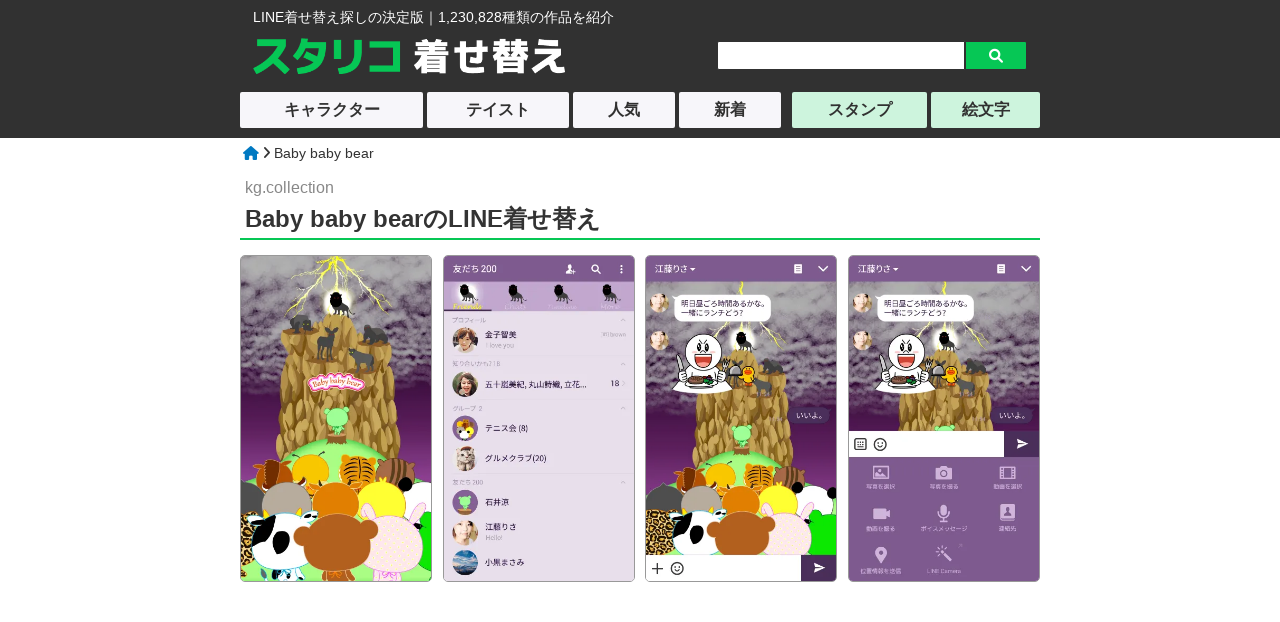

--- FILE ---
content_type: text/html; charset=UTF-8
request_url: https://www.line-kisekae.com/detail/32234.html
body_size: 2971
content:


<!DOCTYPE html>
<html lang="ja">
<head>
<meta http-equiv="Content-Language" content="ja">
<meta charset="UTF-8">


	<link href="/common/common_pc.css" rel="stylesheet" /><link rel="icon" type="image/x-icon" href="https://www.line-kisekae.com/favicon.ico">
<link rel="apple-touch-icon" sizes="180x180" href="https://www.line-kisekae.com/apple-touch-icon-180x180.png">
<meta name="viewport" content="width=device-width, initial-scale=1.0" />
<script  src="https://ajax.googleapis.com/ajax/libs/jquery/3.2.1/jquery.min.js"></script>
<script src="https://cdnjs.cloudflare.com/ajax/libs/layzr.js/1.4.3/layzr.min.js"></script>


<link rel="stylesheet" href="https://cdnjs.cloudflare.com/ajax/libs/font-awesome/6.1.1/css/all.min.css" >





  <link rel="stylesheet" type="text/css" href="/kisekae-detail/kisekae-detail_pc.css" />

<link rel="stylesheet" type="text/css" href="/js/slick.css" media="screen" />
<link rel="stylesheet" type="text/css" href="/js/slick-theme.css" media="screen" />
<script src="/js/slick.min.js"></script><title>Baby baby bearのLINE着せ替え｜画像、情報など </title>
<meta property="og:url" content="https://line-kisekae.com/detail/32234.html" /><meta property="og:type" content="article" />
<meta property="og:title" content="Baby baby bearのLINE着せ替え｜画像、情報など " />
<meta property="og:site_name" content="スタリコ LINE着せ替え" />
<meta property="og:image" content="https://www.line-kisekae.com/img/detail_2/32234/32234-0.webp" />
<meta name="twitter:card" content="summary">

</head>
<body>
<div id="header-bg">
	<div id="header">
		<div class="logo-sub">LINE着せ替え探しの決定版｜1,230,828種類の作品を紹介</div>
	<div class="logo">
		<a href="/"><img src="/image/kisekae_logo.png" width="100%" alt="スタリコLINE着せ替え" ></a>
	</div>
	<div class="search">
		<form action="/kisekae-search/kisekae-search.php" method="get">
		<input type="text" value="" name="k" class="search-k" placeholder="" />
		<input type="hidden" value="1" name="page" />
		<input type="submit" value="&#xf002;" class="search-b fas" />
		</form>
	</div></div></div>
<div id="g-navi-bg">
<ul id="g-navi"><li><a class="g-navi-btn g-navi-btn-off" href="/list-chara.html">キャラクター</a></li><li><a class="g-navi-btn g-navi-btn-off" href="/list-cat.html">テイスト</a></li><li><a class="g-navi-btn g-navi-btn-off" href="/list/hot/hot_all_1.html">人気</a></li><li><a class="g-navi-btn g-navi-btn-off" href="/list/new/new_all_1.html">新着</a></li><li><a class="g-navi-btn g-navi-btn-link" href="https://www.line-tatsujin.com/">スタンプ</a></li><li><a class="g-navi-btn g-navi-btn-link" href="https://www.line-emoji.com/">絵文字</a></li></ul>
</div>

<div id="contents"><div id="pan">
        <a href="/index.html"><i class="fa fa-home" aria-hidden="true"></i></a>
         <i class="fa fa-angle-right" aria-hidden="true"></i>
           Baby baby bear
          </div><div class="sakusya">
        kg.collection
      </div><h1 data-en="KISEKAE">Baby baby bearのLINE着せ替え</h1><div class="icon-btn"></div><div class="wrapper"><div class="p-box"><div class="p-pic">
      <img src="https://www.line-kisekae.com/img/detail_2/32234/32234-0.webp" alt="[LINE着せ替え] Baby baby bearの画像1" width="100%">
      </div><div class="p-pic">
      <img src="https://www.line-kisekae.com/img/detail_2/32234/32234-1.webp" alt="[LINE着せ替え] Baby baby bearの画像2" width="100%">
      </div><div class="p-pic">
      <img src="https://www.line-kisekae.com/img/detail_2/32234/32234-2.webp" alt="[LINE着せ替え] Baby baby bearの画像3" width="100%">
      </div><div class="p-pic">
      <img src="https://www.line-kisekae.com/img/detail_2/32234/32234-3.webp" alt="[LINE着せ替え] Baby baby bearの画像4" width="100%">
      </div></div></div><div class="ads-box"><div class="ads-rec">
<script async src="https://pagead2.googlesyndication.com/pagead/js/adsbygoogle.js?client=ca-pub-5281375524168306"
     crossorigin="anonymous"></script>
<!-- LINE着せかえ 汎用 -->
<ins class="adsbygoogle"
     style="display:block"
     data-ad-client="ca-pub-5281375524168306"
     data-ad-slot="7825190871"
     data-ad-format="auto"
     data-full-width-responsive="true"></ins>
<script>
     (adsbygoogle = window.adsbygoogle || []).push({});
</script>

</div><div class="ads-rec">
<script async src="https://pagead2.googlesyndication.com/pagead/js/adsbygoogle.js?client=ca-pub-5281375524168306"
     crossorigin="anonymous"></script>
<!-- LINE着せかえ 汎用 -->
<ins class="adsbygoogle"
     style="display:block"
     data-ad-client="ca-pub-5281375524168306"
     data-ad-slot="7825190871"
     data-ad-format="auto"
     data-full-width-responsive="true"></ins>
<script>
     (adsbygoogle = window.adsbygoogle || []).push({});
</script>

</div></div><h2>「Baby baby bear」の説明</h2><div class="pc-flex"><div class="pc-flex-left"><div class="wrapper"><div class="setumei">新たな物語が始まる。</div><ul class="kanren"> <li><a href="/list/category/%E3%82%AF%E3%83%AA%E3%82%A8%E3%82%A4%E3%82%BF%E3%83%BC%E3%82%BA_all_1.html">#クリエイターズ</a></li>
       <li><a href="/list/color/%E8%B5%A4_all_1.html">#テーマ色 赤系</a></li></ul><div class="add-date">登録日：2017年2月9日</div></div></div><div class="pc-flex-right"><div class="back-b">
      <a href="/kisekae-task/btn-task.php?id=32234" rel="nofollow">
    <div class="k-btn">
    <h3>購入・プレゼント</h3>
    </div></a>
      <div class="price">
        ¥370
      </div>
</div><div class="wrapper"><div class="sns-btn"><div class="line-button"><a href= "https://social-plugins.line.me/lineit/share?url=https://www.line-kisekae.com/detail/32234.html" rel="nofollow"><img src="/image/line_logo.png" width="100%" alt="lineロゴ"><span>LINEで送る</span></a></div>


<div class="twitter-button"><a href="https://twitter.com/share?url=https://www.line-kisekae.com/detail/32234.html&text=Baby+baby+bear%E3%81%AELINE%E7%9D%80%E3%81%9B%E6%9B%BF%E3%81%88%EF%BD%9C%E7%94%BB%E5%83%8F%E3%80%81%E6%83%85%E5%A0%B1%E3%81%AA%E3%81%A9+" rel="nofollow"><i class="fa-brands fa-twitter"></i><span>ツイート</span></a></div>
</div></div></div></div><div class="ads-box"><div class="ads-rec">
<script async src="https://pagead2.googlesyndication.com/pagead/js/adsbygoogle.js?client=ca-pub-5281375524168306"
     crossorigin="anonymous"></script>
<!-- LINE着せかえ 汎用 -->
<ins class="adsbygoogle"
     style="display:block"
     data-ad-client="ca-pub-5281375524168306"
     data-ad-slot="7825190871"
     data-ad-format="auto"
     data-full-width-responsive="true"></ins>
<script>
     (adsbygoogle = window.adsbygoogle || []).push({});
</script>

</div><div class="ads-rec">
<script async src="https://pagead2.googlesyndication.com/pagead/js/adsbygoogle.js?client=ca-pub-5281375524168306"
     crossorigin="anonymous"></script>
<!-- LINE着せかえ 汎用 -->
<ins class="adsbygoogle"
     style="display:block"
     data-ad-client="ca-pub-5281375524168306"
     data-ad-slot="7825190871"
     data-ad-format="auto"
     data-full-width-responsive="true"></ins>
<script>
     (adsbygoogle = window.adsbygoogle || []).push({});
</script>

</div></div><script>
  $(function(){
    $('.slider_b').slick({
           infinite:false,
        dots:true,
        arrows: true,
     slidesToShow:5.3,
      slidesToScroll:5,
      touchThreshold:20
    });
  });
</script>
<h2>kg.collectionの他の着せ替え</h2><div class="wrapper02"><div class="slider_b kisekae-image"><div class="b_box">
   <a href="/detail/30270.html">
   <img src="/image/loading_touka.gif" data-layzr="https://www.line-kisekae.com/img/detail_2/30270/30270-0.webp" alt="Baby Bear &quot; basic &quot;のLINE着せ替え" width="100%">
   </a></div><div class="b_box">
   <a href="/detail/30271.html">
   <img src="/image/loading_touka.gif" data-layzr="https://www.line-kisekae.com/img/detail_2/30271/30271-0.webp" alt="Baby Bear &quot; simple &quot;のLINE着せ替え" width="100%">
   </a></div><div class="b_box">
   <a href="/detail/30272.html">
   <img src="/image/loading_touka.gif" data-layzr="https://www.line-kisekae.com/img/detail_2/30272/30272-0.webp" alt="Baby Bear &quot; friends &quot;のLINE着せ替え" width="100%">
   </a></div><div class="b_box">
   <a href="/detail/30273.html">
   <img src="/image/loading_touka.gif" data-layzr="https://www.line-kisekae.com/img/detail_2/30273/30273-0.webp" alt="Baby Bear &quot; toys &quot;のLINE着せ替え" width="100%">
   </a></div><div class="b_box">
   <a href="/detail/30322.html">
   <img src="/image/loading_touka.gif" data-layzr="https://www.line-kisekae.com/img/detail_2/30322/30322-0.webp" alt="Baby Bear &quot; loose &quot;のLINE着せ替え" width="100%">
   </a></div><div class="b_box">
   <a href="/detail/30323.html">
   <img src="/image/loading_touka.gif" data-layzr="https://www.line-kisekae.com/img/detail_2/30323/30323-0.webp" alt="Baby Bear &quot; flower &quot;のLINE着せ替え" width="100%">
   </a></div><div class="b_box">
   <a href="/detail/30324.html">
   <img src="/image/loading_touka.gif" data-layzr="https://www.line-kisekae.com/img/detail_2/30324/30324-0.webp" alt="Baby Bear &quot; lovely &quot;のLINE着せ替え" width="100%">
   </a></div><div class="b_box">
   <a href="/detail/30365.html">
   <img src="/image/loading_touka.gif" data-layzr="https://www.line-kisekae.com/img/detail_2/30365/30365-0.webp" alt="Baby Bear &quot; chocolate &quot;のLINE着せ替え" width="100%">
   </a></div><div class="b_box">
   <a href="/detail/30691.html">
   <img src="/image/loading_touka.gif" data-layzr="https://www.line-kisekae.com/img/detail_2/30691/30691-0.webp" alt="Baby Bear &quot; strawberry &quot;のLINE着せ替え" width="100%">
   </a></div><div class="b_box">
   <a href="/detail/31085.html">
   <img src="/image/loading_touka.gif" data-layzr="https://www.line-kisekae.com/img/detail_2/31085/31085-0.webp" alt="Baby Bear &quot; knit &quot;のLINE着せ替え" width="100%">
   </a></div><div class="b_box">
   <a href="/detail/31166.html">
   <img src="/image/loading_touka.gif" data-layzr="https://www.line-kisekae.com/img/detail_2/31166/31166-0.webp" alt="Baby Bear &quot; light purple &quot;のLINE着せ替え" width="100%">
   </a></div><div class="b_box">
   <a href="/detail/31332.html">
   <img src="/image/loading_touka.gif" data-layzr="https://www.line-kisekae.com/img/detail_2/31332/31332-0.webp" alt="Baby Bear &quot; blue knit &quot;のLINE着せ替え" width="100%">
   </a></div><div class="b_box">
   <a href="/detail/31545.html">
   <img src="/image/loading_touka.gif" data-layzr="https://www.line-kisekae.com/img/detail_2/31545/31545-0.webp" alt="Baby Bear &quot; frog &quot;のLINE着せ替え" width="100%">
   </a></div><div class="b_box">
   <a href="/detail/31679.html">
   <img src="/image/loading_touka.gif" data-layzr="https://www.line-kisekae.com/img/detail_2/31679/31679-0.webp" alt="Baby Bear &quot; rabbit &quot;のLINE着せ替え" width="100%">
   </a></div><div class="b_box">
   <a href="/detail/32541.html">
   <img src="/image/loading_touka.gif" data-layzr="https://www.line-kisekae.com/img/detail_2/32541/32541-0.webp" alt="Baby baby bear &quot; Dark side &quot;のLINE着せ替え" width="100%">
   </a></div><div class="b_box">
   <a href="/detail/32930.html">
   <img src="/image/loading_touka.gif" data-layzr="https://www.line-kisekae.com/img/detail_2/32930/32930-0.webp" alt="Baby baby bear &quot; HERO &quot;のLINE着せ替え" width="100%">
   </a></div><div class="b_box">
   <a href="/detail/33451.html">
   <img src="/image/loading_touka.gif" data-layzr="https://www.line-kisekae.com/img/detail_2/33451/33451-0.webp" alt="Baby baby bear &quot; Lycaon &quot;のLINE着せ替え" width="100%">
   </a></div><div class="b_box">
   <a href="/detail/33589.html">
   <img src="/image/loading_touka.gif" data-layzr="https://www.line-kisekae.com/img/detail_2/33589/33589-0.webp" alt="Baby baby bear &quot; frog &quot;のLINE着せ替え" width="100%">
   </a></div><div class="b_box">
   <a href="/detail/33805.html">
   <img src="/image/loading_touka.gif" data-layzr="https://www.line-kisekae.com/img/detail_2/33805/33805-0.webp" alt="Baby baby bear &quot; rabbit &quot;のLINE着せ替え" width="100%">
   </a></div></div><div class="moreview"><a href="/list_source_6665_1.html">すべて見る<i class="fa-solid fa-circle-chevron-right"></i></a></div></div><h2 class="history-h2">閲覧履歴</h2><div class="wrapper03"><div class="history-list">
      <div class="history-box">
        <a href="/detail/32234.html">
        <div class="history-pic">
          <img src="/image/loading_touka.gif" data-layzr="https://www.line-kisekae.com/img/detail_2/32234/32234-0.webp" width="100%" alt="Baby baby bearのLINE着せ替え">
      </div>
        </a>
      </div></div></div>

</div>
<div id="footer-bg">
<div id="footer">
    <div class="f-copy">
        &copy;2026　<a href="/" class="foot_link">スタリコ LINE着せ替え <span></span></a>
    </div></div></div>
<!-- Global site tag (gtag.js) - Google Analytics -->
<script async src="https://www.googletagmanager.com/gtag/js?id=UA-522515-74"></script>
<script>
  window.dataLayer = window.dataLayer || [];
  function gtag(){dataLayer.push(arguments);}
  gtag('js', new Date());

  gtag('config', 'UA-522515-74');
</script>
<script>var layzr = new Layzr({ threshold: 20 });</script>
</body>
</html>






--- FILE ---
content_type: text/html; charset=utf-8
request_url: https://www.google.com/recaptcha/api2/aframe
body_size: 269
content:
<!DOCTYPE HTML><html><head><meta http-equiv="content-type" content="text/html; charset=UTF-8"></head><body><script nonce="WzAcI9LhaOhNlUBMD5K43w">/** Anti-fraud and anti-abuse applications only. See google.com/recaptcha */ try{var clients={'sodar':'https://pagead2.googlesyndication.com/pagead/sodar?'};window.addEventListener("message",function(a){try{if(a.source===window.parent){var b=JSON.parse(a.data);var c=clients[b['id']];if(c){var d=document.createElement('img');d.src=c+b['params']+'&rc='+(localStorage.getItem("rc::a")?sessionStorage.getItem("rc::b"):"");window.document.body.appendChild(d);sessionStorage.setItem("rc::e",parseInt(sessionStorage.getItem("rc::e")||0)+1);localStorage.setItem("rc::h",'1769763600756');}}}catch(b){}});window.parent.postMessage("_grecaptcha_ready", "*");}catch(b){}</script></body></html>